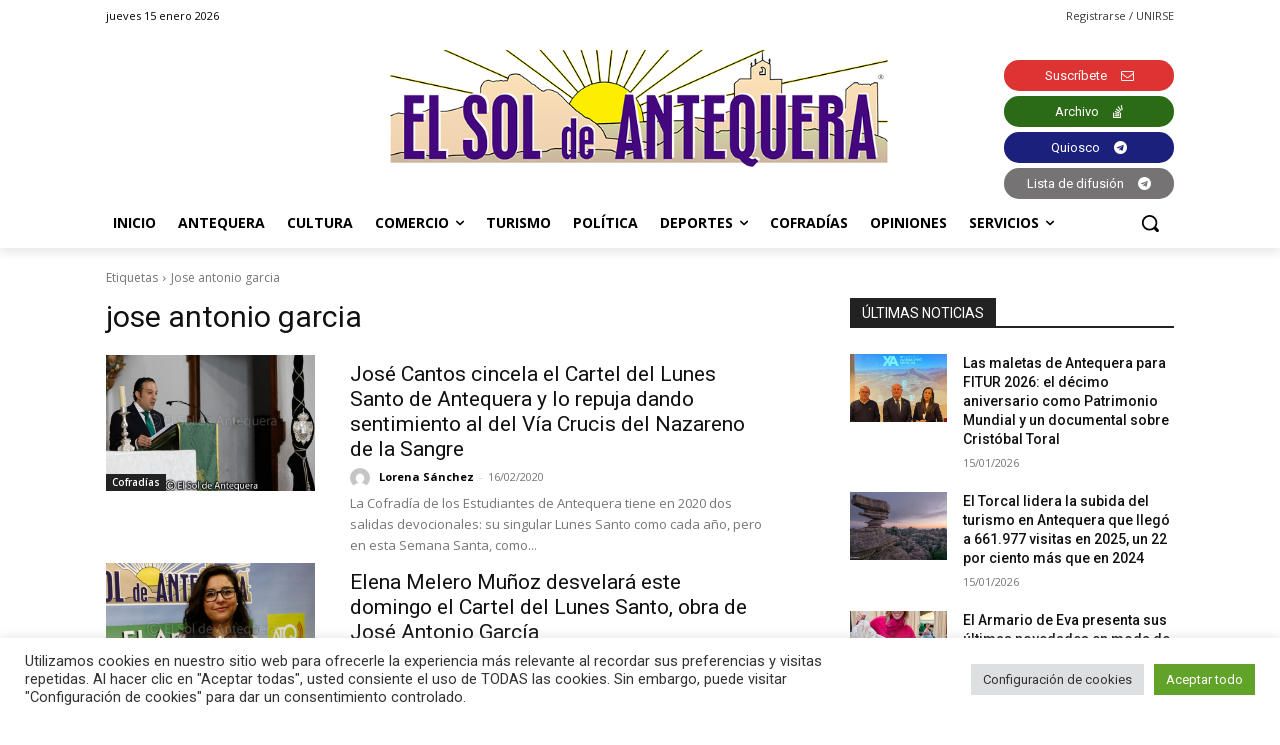

--- FILE ---
content_type: text/html; charset=utf-8
request_url: https://www.google.com/recaptcha/api2/anchor?ar=1&k=6Lf2xr8jAAAAAH68jV9fuJMqD9fJSYwbSAL4SMrZ&co=aHR0cHM6Ly9lbHNvbGRlYW50ZXF1ZXJhLmNvbTo0NDM.&hl=en&v=PoyoqOPhxBO7pBk68S4YbpHZ&size=invisible&anchor-ms=20000&execute-ms=30000&cb=9f8zjcat6q8a
body_size: 48738
content:
<!DOCTYPE HTML><html dir="ltr" lang="en"><head><meta http-equiv="Content-Type" content="text/html; charset=UTF-8">
<meta http-equiv="X-UA-Compatible" content="IE=edge">
<title>reCAPTCHA</title>
<style type="text/css">
/* cyrillic-ext */
@font-face {
  font-family: 'Roboto';
  font-style: normal;
  font-weight: 400;
  font-stretch: 100%;
  src: url(//fonts.gstatic.com/s/roboto/v48/KFO7CnqEu92Fr1ME7kSn66aGLdTylUAMa3GUBHMdazTgWw.woff2) format('woff2');
  unicode-range: U+0460-052F, U+1C80-1C8A, U+20B4, U+2DE0-2DFF, U+A640-A69F, U+FE2E-FE2F;
}
/* cyrillic */
@font-face {
  font-family: 'Roboto';
  font-style: normal;
  font-weight: 400;
  font-stretch: 100%;
  src: url(//fonts.gstatic.com/s/roboto/v48/KFO7CnqEu92Fr1ME7kSn66aGLdTylUAMa3iUBHMdazTgWw.woff2) format('woff2');
  unicode-range: U+0301, U+0400-045F, U+0490-0491, U+04B0-04B1, U+2116;
}
/* greek-ext */
@font-face {
  font-family: 'Roboto';
  font-style: normal;
  font-weight: 400;
  font-stretch: 100%;
  src: url(//fonts.gstatic.com/s/roboto/v48/KFO7CnqEu92Fr1ME7kSn66aGLdTylUAMa3CUBHMdazTgWw.woff2) format('woff2');
  unicode-range: U+1F00-1FFF;
}
/* greek */
@font-face {
  font-family: 'Roboto';
  font-style: normal;
  font-weight: 400;
  font-stretch: 100%;
  src: url(//fonts.gstatic.com/s/roboto/v48/KFO7CnqEu92Fr1ME7kSn66aGLdTylUAMa3-UBHMdazTgWw.woff2) format('woff2');
  unicode-range: U+0370-0377, U+037A-037F, U+0384-038A, U+038C, U+038E-03A1, U+03A3-03FF;
}
/* math */
@font-face {
  font-family: 'Roboto';
  font-style: normal;
  font-weight: 400;
  font-stretch: 100%;
  src: url(//fonts.gstatic.com/s/roboto/v48/KFO7CnqEu92Fr1ME7kSn66aGLdTylUAMawCUBHMdazTgWw.woff2) format('woff2');
  unicode-range: U+0302-0303, U+0305, U+0307-0308, U+0310, U+0312, U+0315, U+031A, U+0326-0327, U+032C, U+032F-0330, U+0332-0333, U+0338, U+033A, U+0346, U+034D, U+0391-03A1, U+03A3-03A9, U+03B1-03C9, U+03D1, U+03D5-03D6, U+03F0-03F1, U+03F4-03F5, U+2016-2017, U+2034-2038, U+203C, U+2040, U+2043, U+2047, U+2050, U+2057, U+205F, U+2070-2071, U+2074-208E, U+2090-209C, U+20D0-20DC, U+20E1, U+20E5-20EF, U+2100-2112, U+2114-2115, U+2117-2121, U+2123-214F, U+2190, U+2192, U+2194-21AE, U+21B0-21E5, U+21F1-21F2, U+21F4-2211, U+2213-2214, U+2216-22FF, U+2308-230B, U+2310, U+2319, U+231C-2321, U+2336-237A, U+237C, U+2395, U+239B-23B7, U+23D0, U+23DC-23E1, U+2474-2475, U+25AF, U+25B3, U+25B7, U+25BD, U+25C1, U+25CA, U+25CC, U+25FB, U+266D-266F, U+27C0-27FF, U+2900-2AFF, U+2B0E-2B11, U+2B30-2B4C, U+2BFE, U+3030, U+FF5B, U+FF5D, U+1D400-1D7FF, U+1EE00-1EEFF;
}
/* symbols */
@font-face {
  font-family: 'Roboto';
  font-style: normal;
  font-weight: 400;
  font-stretch: 100%;
  src: url(//fonts.gstatic.com/s/roboto/v48/KFO7CnqEu92Fr1ME7kSn66aGLdTylUAMaxKUBHMdazTgWw.woff2) format('woff2');
  unicode-range: U+0001-000C, U+000E-001F, U+007F-009F, U+20DD-20E0, U+20E2-20E4, U+2150-218F, U+2190, U+2192, U+2194-2199, U+21AF, U+21E6-21F0, U+21F3, U+2218-2219, U+2299, U+22C4-22C6, U+2300-243F, U+2440-244A, U+2460-24FF, U+25A0-27BF, U+2800-28FF, U+2921-2922, U+2981, U+29BF, U+29EB, U+2B00-2BFF, U+4DC0-4DFF, U+FFF9-FFFB, U+10140-1018E, U+10190-1019C, U+101A0, U+101D0-101FD, U+102E0-102FB, U+10E60-10E7E, U+1D2C0-1D2D3, U+1D2E0-1D37F, U+1F000-1F0FF, U+1F100-1F1AD, U+1F1E6-1F1FF, U+1F30D-1F30F, U+1F315, U+1F31C, U+1F31E, U+1F320-1F32C, U+1F336, U+1F378, U+1F37D, U+1F382, U+1F393-1F39F, U+1F3A7-1F3A8, U+1F3AC-1F3AF, U+1F3C2, U+1F3C4-1F3C6, U+1F3CA-1F3CE, U+1F3D4-1F3E0, U+1F3ED, U+1F3F1-1F3F3, U+1F3F5-1F3F7, U+1F408, U+1F415, U+1F41F, U+1F426, U+1F43F, U+1F441-1F442, U+1F444, U+1F446-1F449, U+1F44C-1F44E, U+1F453, U+1F46A, U+1F47D, U+1F4A3, U+1F4B0, U+1F4B3, U+1F4B9, U+1F4BB, U+1F4BF, U+1F4C8-1F4CB, U+1F4D6, U+1F4DA, U+1F4DF, U+1F4E3-1F4E6, U+1F4EA-1F4ED, U+1F4F7, U+1F4F9-1F4FB, U+1F4FD-1F4FE, U+1F503, U+1F507-1F50B, U+1F50D, U+1F512-1F513, U+1F53E-1F54A, U+1F54F-1F5FA, U+1F610, U+1F650-1F67F, U+1F687, U+1F68D, U+1F691, U+1F694, U+1F698, U+1F6AD, U+1F6B2, U+1F6B9-1F6BA, U+1F6BC, U+1F6C6-1F6CF, U+1F6D3-1F6D7, U+1F6E0-1F6EA, U+1F6F0-1F6F3, U+1F6F7-1F6FC, U+1F700-1F7FF, U+1F800-1F80B, U+1F810-1F847, U+1F850-1F859, U+1F860-1F887, U+1F890-1F8AD, U+1F8B0-1F8BB, U+1F8C0-1F8C1, U+1F900-1F90B, U+1F93B, U+1F946, U+1F984, U+1F996, U+1F9E9, U+1FA00-1FA6F, U+1FA70-1FA7C, U+1FA80-1FA89, U+1FA8F-1FAC6, U+1FACE-1FADC, U+1FADF-1FAE9, U+1FAF0-1FAF8, U+1FB00-1FBFF;
}
/* vietnamese */
@font-face {
  font-family: 'Roboto';
  font-style: normal;
  font-weight: 400;
  font-stretch: 100%;
  src: url(//fonts.gstatic.com/s/roboto/v48/KFO7CnqEu92Fr1ME7kSn66aGLdTylUAMa3OUBHMdazTgWw.woff2) format('woff2');
  unicode-range: U+0102-0103, U+0110-0111, U+0128-0129, U+0168-0169, U+01A0-01A1, U+01AF-01B0, U+0300-0301, U+0303-0304, U+0308-0309, U+0323, U+0329, U+1EA0-1EF9, U+20AB;
}
/* latin-ext */
@font-face {
  font-family: 'Roboto';
  font-style: normal;
  font-weight: 400;
  font-stretch: 100%;
  src: url(//fonts.gstatic.com/s/roboto/v48/KFO7CnqEu92Fr1ME7kSn66aGLdTylUAMa3KUBHMdazTgWw.woff2) format('woff2');
  unicode-range: U+0100-02BA, U+02BD-02C5, U+02C7-02CC, U+02CE-02D7, U+02DD-02FF, U+0304, U+0308, U+0329, U+1D00-1DBF, U+1E00-1E9F, U+1EF2-1EFF, U+2020, U+20A0-20AB, U+20AD-20C0, U+2113, U+2C60-2C7F, U+A720-A7FF;
}
/* latin */
@font-face {
  font-family: 'Roboto';
  font-style: normal;
  font-weight: 400;
  font-stretch: 100%;
  src: url(//fonts.gstatic.com/s/roboto/v48/KFO7CnqEu92Fr1ME7kSn66aGLdTylUAMa3yUBHMdazQ.woff2) format('woff2');
  unicode-range: U+0000-00FF, U+0131, U+0152-0153, U+02BB-02BC, U+02C6, U+02DA, U+02DC, U+0304, U+0308, U+0329, U+2000-206F, U+20AC, U+2122, U+2191, U+2193, U+2212, U+2215, U+FEFF, U+FFFD;
}
/* cyrillic-ext */
@font-face {
  font-family: 'Roboto';
  font-style: normal;
  font-weight: 500;
  font-stretch: 100%;
  src: url(//fonts.gstatic.com/s/roboto/v48/KFO7CnqEu92Fr1ME7kSn66aGLdTylUAMa3GUBHMdazTgWw.woff2) format('woff2');
  unicode-range: U+0460-052F, U+1C80-1C8A, U+20B4, U+2DE0-2DFF, U+A640-A69F, U+FE2E-FE2F;
}
/* cyrillic */
@font-face {
  font-family: 'Roboto';
  font-style: normal;
  font-weight: 500;
  font-stretch: 100%;
  src: url(//fonts.gstatic.com/s/roboto/v48/KFO7CnqEu92Fr1ME7kSn66aGLdTylUAMa3iUBHMdazTgWw.woff2) format('woff2');
  unicode-range: U+0301, U+0400-045F, U+0490-0491, U+04B0-04B1, U+2116;
}
/* greek-ext */
@font-face {
  font-family: 'Roboto';
  font-style: normal;
  font-weight: 500;
  font-stretch: 100%;
  src: url(//fonts.gstatic.com/s/roboto/v48/KFO7CnqEu92Fr1ME7kSn66aGLdTylUAMa3CUBHMdazTgWw.woff2) format('woff2');
  unicode-range: U+1F00-1FFF;
}
/* greek */
@font-face {
  font-family: 'Roboto';
  font-style: normal;
  font-weight: 500;
  font-stretch: 100%;
  src: url(//fonts.gstatic.com/s/roboto/v48/KFO7CnqEu92Fr1ME7kSn66aGLdTylUAMa3-UBHMdazTgWw.woff2) format('woff2');
  unicode-range: U+0370-0377, U+037A-037F, U+0384-038A, U+038C, U+038E-03A1, U+03A3-03FF;
}
/* math */
@font-face {
  font-family: 'Roboto';
  font-style: normal;
  font-weight: 500;
  font-stretch: 100%;
  src: url(//fonts.gstatic.com/s/roboto/v48/KFO7CnqEu92Fr1ME7kSn66aGLdTylUAMawCUBHMdazTgWw.woff2) format('woff2');
  unicode-range: U+0302-0303, U+0305, U+0307-0308, U+0310, U+0312, U+0315, U+031A, U+0326-0327, U+032C, U+032F-0330, U+0332-0333, U+0338, U+033A, U+0346, U+034D, U+0391-03A1, U+03A3-03A9, U+03B1-03C9, U+03D1, U+03D5-03D6, U+03F0-03F1, U+03F4-03F5, U+2016-2017, U+2034-2038, U+203C, U+2040, U+2043, U+2047, U+2050, U+2057, U+205F, U+2070-2071, U+2074-208E, U+2090-209C, U+20D0-20DC, U+20E1, U+20E5-20EF, U+2100-2112, U+2114-2115, U+2117-2121, U+2123-214F, U+2190, U+2192, U+2194-21AE, U+21B0-21E5, U+21F1-21F2, U+21F4-2211, U+2213-2214, U+2216-22FF, U+2308-230B, U+2310, U+2319, U+231C-2321, U+2336-237A, U+237C, U+2395, U+239B-23B7, U+23D0, U+23DC-23E1, U+2474-2475, U+25AF, U+25B3, U+25B7, U+25BD, U+25C1, U+25CA, U+25CC, U+25FB, U+266D-266F, U+27C0-27FF, U+2900-2AFF, U+2B0E-2B11, U+2B30-2B4C, U+2BFE, U+3030, U+FF5B, U+FF5D, U+1D400-1D7FF, U+1EE00-1EEFF;
}
/* symbols */
@font-face {
  font-family: 'Roboto';
  font-style: normal;
  font-weight: 500;
  font-stretch: 100%;
  src: url(//fonts.gstatic.com/s/roboto/v48/KFO7CnqEu92Fr1ME7kSn66aGLdTylUAMaxKUBHMdazTgWw.woff2) format('woff2');
  unicode-range: U+0001-000C, U+000E-001F, U+007F-009F, U+20DD-20E0, U+20E2-20E4, U+2150-218F, U+2190, U+2192, U+2194-2199, U+21AF, U+21E6-21F0, U+21F3, U+2218-2219, U+2299, U+22C4-22C6, U+2300-243F, U+2440-244A, U+2460-24FF, U+25A0-27BF, U+2800-28FF, U+2921-2922, U+2981, U+29BF, U+29EB, U+2B00-2BFF, U+4DC0-4DFF, U+FFF9-FFFB, U+10140-1018E, U+10190-1019C, U+101A0, U+101D0-101FD, U+102E0-102FB, U+10E60-10E7E, U+1D2C0-1D2D3, U+1D2E0-1D37F, U+1F000-1F0FF, U+1F100-1F1AD, U+1F1E6-1F1FF, U+1F30D-1F30F, U+1F315, U+1F31C, U+1F31E, U+1F320-1F32C, U+1F336, U+1F378, U+1F37D, U+1F382, U+1F393-1F39F, U+1F3A7-1F3A8, U+1F3AC-1F3AF, U+1F3C2, U+1F3C4-1F3C6, U+1F3CA-1F3CE, U+1F3D4-1F3E0, U+1F3ED, U+1F3F1-1F3F3, U+1F3F5-1F3F7, U+1F408, U+1F415, U+1F41F, U+1F426, U+1F43F, U+1F441-1F442, U+1F444, U+1F446-1F449, U+1F44C-1F44E, U+1F453, U+1F46A, U+1F47D, U+1F4A3, U+1F4B0, U+1F4B3, U+1F4B9, U+1F4BB, U+1F4BF, U+1F4C8-1F4CB, U+1F4D6, U+1F4DA, U+1F4DF, U+1F4E3-1F4E6, U+1F4EA-1F4ED, U+1F4F7, U+1F4F9-1F4FB, U+1F4FD-1F4FE, U+1F503, U+1F507-1F50B, U+1F50D, U+1F512-1F513, U+1F53E-1F54A, U+1F54F-1F5FA, U+1F610, U+1F650-1F67F, U+1F687, U+1F68D, U+1F691, U+1F694, U+1F698, U+1F6AD, U+1F6B2, U+1F6B9-1F6BA, U+1F6BC, U+1F6C6-1F6CF, U+1F6D3-1F6D7, U+1F6E0-1F6EA, U+1F6F0-1F6F3, U+1F6F7-1F6FC, U+1F700-1F7FF, U+1F800-1F80B, U+1F810-1F847, U+1F850-1F859, U+1F860-1F887, U+1F890-1F8AD, U+1F8B0-1F8BB, U+1F8C0-1F8C1, U+1F900-1F90B, U+1F93B, U+1F946, U+1F984, U+1F996, U+1F9E9, U+1FA00-1FA6F, U+1FA70-1FA7C, U+1FA80-1FA89, U+1FA8F-1FAC6, U+1FACE-1FADC, U+1FADF-1FAE9, U+1FAF0-1FAF8, U+1FB00-1FBFF;
}
/* vietnamese */
@font-face {
  font-family: 'Roboto';
  font-style: normal;
  font-weight: 500;
  font-stretch: 100%;
  src: url(//fonts.gstatic.com/s/roboto/v48/KFO7CnqEu92Fr1ME7kSn66aGLdTylUAMa3OUBHMdazTgWw.woff2) format('woff2');
  unicode-range: U+0102-0103, U+0110-0111, U+0128-0129, U+0168-0169, U+01A0-01A1, U+01AF-01B0, U+0300-0301, U+0303-0304, U+0308-0309, U+0323, U+0329, U+1EA0-1EF9, U+20AB;
}
/* latin-ext */
@font-face {
  font-family: 'Roboto';
  font-style: normal;
  font-weight: 500;
  font-stretch: 100%;
  src: url(//fonts.gstatic.com/s/roboto/v48/KFO7CnqEu92Fr1ME7kSn66aGLdTylUAMa3KUBHMdazTgWw.woff2) format('woff2');
  unicode-range: U+0100-02BA, U+02BD-02C5, U+02C7-02CC, U+02CE-02D7, U+02DD-02FF, U+0304, U+0308, U+0329, U+1D00-1DBF, U+1E00-1E9F, U+1EF2-1EFF, U+2020, U+20A0-20AB, U+20AD-20C0, U+2113, U+2C60-2C7F, U+A720-A7FF;
}
/* latin */
@font-face {
  font-family: 'Roboto';
  font-style: normal;
  font-weight: 500;
  font-stretch: 100%;
  src: url(//fonts.gstatic.com/s/roboto/v48/KFO7CnqEu92Fr1ME7kSn66aGLdTylUAMa3yUBHMdazQ.woff2) format('woff2');
  unicode-range: U+0000-00FF, U+0131, U+0152-0153, U+02BB-02BC, U+02C6, U+02DA, U+02DC, U+0304, U+0308, U+0329, U+2000-206F, U+20AC, U+2122, U+2191, U+2193, U+2212, U+2215, U+FEFF, U+FFFD;
}
/* cyrillic-ext */
@font-face {
  font-family: 'Roboto';
  font-style: normal;
  font-weight: 900;
  font-stretch: 100%;
  src: url(//fonts.gstatic.com/s/roboto/v48/KFO7CnqEu92Fr1ME7kSn66aGLdTylUAMa3GUBHMdazTgWw.woff2) format('woff2');
  unicode-range: U+0460-052F, U+1C80-1C8A, U+20B4, U+2DE0-2DFF, U+A640-A69F, U+FE2E-FE2F;
}
/* cyrillic */
@font-face {
  font-family: 'Roboto';
  font-style: normal;
  font-weight: 900;
  font-stretch: 100%;
  src: url(//fonts.gstatic.com/s/roboto/v48/KFO7CnqEu92Fr1ME7kSn66aGLdTylUAMa3iUBHMdazTgWw.woff2) format('woff2');
  unicode-range: U+0301, U+0400-045F, U+0490-0491, U+04B0-04B1, U+2116;
}
/* greek-ext */
@font-face {
  font-family: 'Roboto';
  font-style: normal;
  font-weight: 900;
  font-stretch: 100%;
  src: url(//fonts.gstatic.com/s/roboto/v48/KFO7CnqEu92Fr1ME7kSn66aGLdTylUAMa3CUBHMdazTgWw.woff2) format('woff2');
  unicode-range: U+1F00-1FFF;
}
/* greek */
@font-face {
  font-family: 'Roboto';
  font-style: normal;
  font-weight: 900;
  font-stretch: 100%;
  src: url(//fonts.gstatic.com/s/roboto/v48/KFO7CnqEu92Fr1ME7kSn66aGLdTylUAMa3-UBHMdazTgWw.woff2) format('woff2');
  unicode-range: U+0370-0377, U+037A-037F, U+0384-038A, U+038C, U+038E-03A1, U+03A3-03FF;
}
/* math */
@font-face {
  font-family: 'Roboto';
  font-style: normal;
  font-weight: 900;
  font-stretch: 100%;
  src: url(//fonts.gstatic.com/s/roboto/v48/KFO7CnqEu92Fr1ME7kSn66aGLdTylUAMawCUBHMdazTgWw.woff2) format('woff2');
  unicode-range: U+0302-0303, U+0305, U+0307-0308, U+0310, U+0312, U+0315, U+031A, U+0326-0327, U+032C, U+032F-0330, U+0332-0333, U+0338, U+033A, U+0346, U+034D, U+0391-03A1, U+03A3-03A9, U+03B1-03C9, U+03D1, U+03D5-03D6, U+03F0-03F1, U+03F4-03F5, U+2016-2017, U+2034-2038, U+203C, U+2040, U+2043, U+2047, U+2050, U+2057, U+205F, U+2070-2071, U+2074-208E, U+2090-209C, U+20D0-20DC, U+20E1, U+20E5-20EF, U+2100-2112, U+2114-2115, U+2117-2121, U+2123-214F, U+2190, U+2192, U+2194-21AE, U+21B0-21E5, U+21F1-21F2, U+21F4-2211, U+2213-2214, U+2216-22FF, U+2308-230B, U+2310, U+2319, U+231C-2321, U+2336-237A, U+237C, U+2395, U+239B-23B7, U+23D0, U+23DC-23E1, U+2474-2475, U+25AF, U+25B3, U+25B7, U+25BD, U+25C1, U+25CA, U+25CC, U+25FB, U+266D-266F, U+27C0-27FF, U+2900-2AFF, U+2B0E-2B11, U+2B30-2B4C, U+2BFE, U+3030, U+FF5B, U+FF5D, U+1D400-1D7FF, U+1EE00-1EEFF;
}
/* symbols */
@font-face {
  font-family: 'Roboto';
  font-style: normal;
  font-weight: 900;
  font-stretch: 100%;
  src: url(//fonts.gstatic.com/s/roboto/v48/KFO7CnqEu92Fr1ME7kSn66aGLdTylUAMaxKUBHMdazTgWw.woff2) format('woff2');
  unicode-range: U+0001-000C, U+000E-001F, U+007F-009F, U+20DD-20E0, U+20E2-20E4, U+2150-218F, U+2190, U+2192, U+2194-2199, U+21AF, U+21E6-21F0, U+21F3, U+2218-2219, U+2299, U+22C4-22C6, U+2300-243F, U+2440-244A, U+2460-24FF, U+25A0-27BF, U+2800-28FF, U+2921-2922, U+2981, U+29BF, U+29EB, U+2B00-2BFF, U+4DC0-4DFF, U+FFF9-FFFB, U+10140-1018E, U+10190-1019C, U+101A0, U+101D0-101FD, U+102E0-102FB, U+10E60-10E7E, U+1D2C0-1D2D3, U+1D2E0-1D37F, U+1F000-1F0FF, U+1F100-1F1AD, U+1F1E6-1F1FF, U+1F30D-1F30F, U+1F315, U+1F31C, U+1F31E, U+1F320-1F32C, U+1F336, U+1F378, U+1F37D, U+1F382, U+1F393-1F39F, U+1F3A7-1F3A8, U+1F3AC-1F3AF, U+1F3C2, U+1F3C4-1F3C6, U+1F3CA-1F3CE, U+1F3D4-1F3E0, U+1F3ED, U+1F3F1-1F3F3, U+1F3F5-1F3F7, U+1F408, U+1F415, U+1F41F, U+1F426, U+1F43F, U+1F441-1F442, U+1F444, U+1F446-1F449, U+1F44C-1F44E, U+1F453, U+1F46A, U+1F47D, U+1F4A3, U+1F4B0, U+1F4B3, U+1F4B9, U+1F4BB, U+1F4BF, U+1F4C8-1F4CB, U+1F4D6, U+1F4DA, U+1F4DF, U+1F4E3-1F4E6, U+1F4EA-1F4ED, U+1F4F7, U+1F4F9-1F4FB, U+1F4FD-1F4FE, U+1F503, U+1F507-1F50B, U+1F50D, U+1F512-1F513, U+1F53E-1F54A, U+1F54F-1F5FA, U+1F610, U+1F650-1F67F, U+1F687, U+1F68D, U+1F691, U+1F694, U+1F698, U+1F6AD, U+1F6B2, U+1F6B9-1F6BA, U+1F6BC, U+1F6C6-1F6CF, U+1F6D3-1F6D7, U+1F6E0-1F6EA, U+1F6F0-1F6F3, U+1F6F7-1F6FC, U+1F700-1F7FF, U+1F800-1F80B, U+1F810-1F847, U+1F850-1F859, U+1F860-1F887, U+1F890-1F8AD, U+1F8B0-1F8BB, U+1F8C0-1F8C1, U+1F900-1F90B, U+1F93B, U+1F946, U+1F984, U+1F996, U+1F9E9, U+1FA00-1FA6F, U+1FA70-1FA7C, U+1FA80-1FA89, U+1FA8F-1FAC6, U+1FACE-1FADC, U+1FADF-1FAE9, U+1FAF0-1FAF8, U+1FB00-1FBFF;
}
/* vietnamese */
@font-face {
  font-family: 'Roboto';
  font-style: normal;
  font-weight: 900;
  font-stretch: 100%;
  src: url(//fonts.gstatic.com/s/roboto/v48/KFO7CnqEu92Fr1ME7kSn66aGLdTylUAMa3OUBHMdazTgWw.woff2) format('woff2');
  unicode-range: U+0102-0103, U+0110-0111, U+0128-0129, U+0168-0169, U+01A0-01A1, U+01AF-01B0, U+0300-0301, U+0303-0304, U+0308-0309, U+0323, U+0329, U+1EA0-1EF9, U+20AB;
}
/* latin-ext */
@font-face {
  font-family: 'Roboto';
  font-style: normal;
  font-weight: 900;
  font-stretch: 100%;
  src: url(//fonts.gstatic.com/s/roboto/v48/KFO7CnqEu92Fr1ME7kSn66aGLdTylUAMa3KUBHMdazTgWw.woff2) format('woff2');
  unicode-range: U+0100-02BA, U+02BD-02C5, U+02C7-02CC, U+02CE-02D7, U+02DD-02FF, U+0304, U+0308, U+0329, U+1D00-1DBF, U+1E00-1E9F, U+1EF2-1EFF, U+2020, U+20A0-20AB, U+20AD-20C0, U+2113, U+2C60-2C7F, U+A720-A7FF;
}
/* latin */
@font-face {
  font-family: 'Roboto';
  font-style: normal;
  font-weight: 900;
  font-stretch: 100%;
  src: url(//fonts.gstatic.com/s/roboto/v48/KFO7CnqEu92Fr1ME7kSn66aGLdTylUAMa3yUBHMdazQ.woff2) format('woff2');
  unicode-range: U+0000-00FF, U+0131, U+0152-0153, U+02BB-02BC, U+02C6, U+02DA, U+02DC, U+0304, U+0308, U+0329, U+2000-206F, U+20AC, U+2122, U+2191, U+2193, U+2212, U+2215, U+FEFF, U+FFFD;
}

</style>
<link rel="stylesheet" type="text/css" href="https://www.gstatic.com/recaptcha/releases/PoyoqOPhxBO7pBk68S4YbpHZ/styles__ltr.css">
<script nonce="J_nDfDaYvq3FYmwy2DzRNA" type="text/javascript">window['__recaptcha_api'] = 'https://www.google.com/recaptcha/api2/';</script>
<script type="text/javascript" src="https://www.gstatic.com/recaptcha/releases/PoyoqOPhxBO7pBk68S4YbpHZ/recaptcha__en.js" nonce="J_nDfDaYvq3FYmwy2DzRNA">
      
    </script></head>
<body><div id="rc-anchor-alert" class="rc-anchor-alert"></div>
<input type="hidden" id="recaptcha-token" value="[base64]">
<script type="text/javascript" nonce="J_nDfDaYvq3FYmwy2DzRNA">
      recaptcha.anchor.Main.init("[\x22ainput\x22,[\x22bgdata\x22,\x22\x22,\[base64]/[base64]/UltIKytdPWE6KGE8MjA0OD9SW0grK109YT4+NnwxOTI6KChhJjY0NTEyKT09NTUyOTYmJnErMTxoLmxlbmd0aCYmKGguY2hhckNvZGVBdChxKzEpJjY0NTEyKT09NTYzMjA/[base64]/MjU1OlI/[base64]/[base64]/[base64]/[base64]/[base64]/[base64]/[base64]/[base64]/[base64]/[base64]\x22,\[base64]\x22,\x22HnFSBsONGMKQXMKmwopawpdQWcOmC0tvwoXCmcONwqXDojhtW33CmyR5OsKJS0PCj1fDuFTCuMK8c8Osw4/CjcOlTcO/e2HCiMOWwrRIw4QIaMO2wr/DuDXChMKNcAFjwo4Bwr3CtDbDrijCmiEfwrNFOQ/[base64]/CvD5seALDuHBkwq9gwofDr00Mw5QUKcKhTl4+H8OXw4QqwrJMWjJ0GMO/[base64]/DrMKpWVVOd8KAwqEOwo/DvyDDj3/[base64]/Cp8KJVcK3L8OxRsOiwrciw63DgWlww6A3WsOqw4LDi8OQZhYyw6vCvsO7fMKgY143wpZWasOOwqZiHsKjP8OGwqAfw6/CqmERGsKfJMKqEH/DlMOcZMOWw77CojQRLn9OAlgmODcsw6rDpR1hZsOyw7HDi8OGw6rDlsOIa8OdwrvDscOiw6HDsxJuSsOpdwjDgMOBw4gAw6rCosK1FcKuXDbDoifCmWxAw43CrMK5w5VjDUMcIcONElrCn8OtwqbDt1FBVcOOYgbDml9rw6/CgMKqK0/DuV9dw7XCiTPCrBxhFWfCsD8GNSNQFsKkw6XDogfDo8KKBWojwpxLwrHClW4wOMKtNj7DiilKw4vDrnwUbcOjw7PCunluXjvCkcKsCAk1Vy/ChU5swopuw5QaUmJww4onEsO6WcKJAQYkFHNfw4TDl8KQSW/Do3Y3FwLCm1VaHMK8FcKRw6R7XwZpw4M1w4XCtQXCnsKPwphMP0zDqsK6fkjDkh0sw5NdEz1HViJXwpLDrcOFw5XCr8K4w4HDj33CtFJ6K8Omw4BKQ8KnGHHClE1IwqjCq8K/wovDrMO+w67CnnPCjAPDucOMwrABwpnCtcOYeF9MS8Kuw6fDkn/Chx3CuUPCh8KACSR2BG8ranZuw6Qnw71TwoLCq8KRwpFMw5vChnvDlk/DhQAAM8KqPjV5PsKjIcKZwqbDvsK2XWx6w4XCvsKmwoxqw4HDk8KIdzfDlsK1ZhvDjEs/wroVZcKmdW5gw4E/wosmwprDtj3CpyFow6jDrcKNwo1qZsOIw47DgMKEw6DCpF/[base64]/CvMKlS8O8DyEhZsOEw40gdQRnU0LCksOjwpQ2wpPDliTDn1Y9d1kjwqRkw7XCtcObwrozwpHDrR/[base64]/Ct8OeBMOaB8OEYh7CgsKQSsKZHFR6woZsw5nDon/DvcOWw4pOwpQ1c1hcw5rDicOyw4rDu8OxwrLDsMKLw4Aqwq5zE8K2bMOww7XCn8KZw7XDuMKbwqE1w5LDuzleNmcDTsOIw5ITw7bCnlnDlCTDv8Oywr7DpzDCpMOvwqZ6w6/DtlTDgiY7w7B3HsKNTMK3VGHDkcKNwqg/NMKNfDc+QMKKwrxUw7nCr1jDs8Oew7sMOnAIw6MAZ0dkw4VfU8OSLEnDgcKFVEDCtcK8LsKcYDDCqwfChsObw7bCocKFJRhZw7ZAwothK3NMG8OrNMKywoHCsMOWCjrDvMOjwrwnwoEfw7V3wrbCn8K6SsO9w6/DqmnDjEnClsKvJMK/HQsUw7XCpMKOwojCiB5Fw6nCusK/w6U2EcOMBMO7OsOsVg5pbMO4w4TCkHAHYMOPUywfdh/Cp0fDnsKCEHZNw6PDg3pmwp5LOC/DpClkwo/[base64]/DmFrCtsOHd8OgC8OGQsOUZB57KnMxwrpRO8Kxw47ClHQPw5Uiw4bCh8KZQsOAwoVnw7XCmU7CqxomVBjDlw/[base64]/H3TDi2TDn8KFw6pwCAfDpTlnCXplXRcmM8OmwrrCncOcfMOCEkITAWfCqsKwbcOtDcOfwqIpZsKvwox7I8O9woEYKlgqMi1ZVlgRFcKjEXPDrFnDqzZNw7tTwqDDl8OBMFBuw4F6YMKZwpzCocKgw7LCgsORw7/DqMOlI8OcwrkuwqvCqFHCmMKeY8OQf8OcbhjDlW1kw6ZWWsO8wrPDqmFcwqEEYMKBClzDm8Ohw45BwoXCg2oYw4rCg1hyw67DqSZPwqEew6F8CFzClMKmBsOCw40IwovCk8K/wr7CqDDDgsKpRsKQw7TDrMK2aMOnwrLCk0HCm8O4HGfCvyIqJsKgw4XCicK9cBpBw6FowpEAIH0/esOHwqLDiMKhw63Dr1PCpcOFwokTOCvDv8KsWsKHw53CrQQJw73CgsOawp92HcOLwokWQsKdAnrDusOIHVnDigrCiHHCjwDDh8Opw4EdwpPCtFRmSS17w43Dgk/DkS16PUsFDMOTYsKjbnXDmsOSAHAJXxPDkgXDuMO2w6YlwrzDuMKXwpclw5cZw6XDiALDnsOGb13CglPCmjkVw63DpMKAw75/[base64]/CcOjZWdoR23Dq1fDslXDkcK2w7/DkcOaVsOcK1fDg8K2eGZ5BsKVw7R9BRXDm1FuJsKyw7HCpMOYRcOvw53DsXjDn8K3w60owo/[base64]/CgMKIYMKew5UTwokhUcOpHATDqcOmZ8OaaiDDlSVGS04oO1zDumhjA1TDnsOaEXQZw4RNwp8pAxUcOsOswqjChFLChsOYXhbDvMO1AmlLwpNywoE3YMOpRcOXwo8zwr3CrMObw6AJwotKwpERRiTDtUTDpcKRYGoqwqPCjD/Dn8KGwqwqBsO3w6bCj2UTZMKSDFfCiMO7DsOgw5Q/wqR/[base64]/CihrDtMKKcCDDtBFtBjPDhcODHSk+ODPDscOFCTdOYcOGw5AVNsOFw77CjjnDmWVOw6RgF196wow3WHnDs1bChDTDvMOpw6fChDEZAEfCiVRlw4/Cp8KwSEx5S0bDiRUpdsOrwpzClUzDt1zCocOiw63Dvw/CjB7Dh8OOwrnCosK8acKkw7huK2hdVn/[base64]/c2BGwpvDpznCni1qw6bDmiLDrjRDw4HDkDLCi0khw67CjR3CgMO6AsOJeMKBw7TDtBHCsMKMLcOYai1XworDmjPCmMKuwrrChcKIb8OXwqfDmVd8BMKTw7/[base64]/[base64]/CjnnDvhpuw6USwonCi8OJw6tpHCBpfsOpX8K8AsO/w6BAw6fCnsOow70sAgc+NMKRBwMCO30SwpXDljTDqCpLdj4Fw7TCmnx3wq3CkEhfw6rDhhfDrMKMJsOjA1EKwpHCscK9wqTDq8OWw4jDpsKowrTDoMKPwobDrnDDkyksw612wrPDsH/Cv8KXXHt0fx83wqcWPHI+wr4jCMK2IX9YCBzCm8Obwr3DpsKOwqI1w644wp0gZm/Din3CksKIXDpCwqFTX8OOa8KCwrYKdcKkwpcmw6x9BHQTw6E/wo1iecOfKTnCvS/CinlFw7nDqcKiwp3CgMO6w6LDvwDCr1rDr8Oee8K9w43Dg8KpPMK/w7DCjxN7wqUOIsKqw4xKwp9qworDu8KxbcO3wo81woVYdm/[base64]/OQNGV8OMwrglEXLCoVXDm3Q5w6drdj/[base64]/SH7CuW0RVcKofwvDmcO5OsOjwoxTD8Kqw6PDpGE7w70Kw61qZ8KOJCzCnsOvMcKYwpLDqsOlwo08WkHCnkzDvikgwr0ow6bCl8KAbl/DscOLPE3CjsOJAMO9QQ7CkABFw7BKwqzCui0vC8ONFRktw4Y+ZcKMwp/DomnClQbDnGTCmMORwo/Dp8OCecOlfxwaw4ZWUHRJdMKiflvCqMKoCMKNw6pCKRnDq2I8UQXCgsKVwrMGF8KVaQh/w5cGwqEGwoVuw7TCsXfCuMKuJU4TasOeWsOAXcKYQXZTw7/DlAQNwow2HQfCgMK4woY4Q2hMw5kjw5zCjsKDCcKxKXQafiTCncK9D8OZbsOcVlUBAmjDhcK1SMKrw7DDjSHDmWVhJCnDtBxOeCk/wpLDigfDjULCsX3Ci8K/wo3DrMOxRcOOfMOPw5VsGiodZ8KIw7bDvMKEQsOicA9ENcKMw4UDw4rCsUAbw53CqMOowrIlw6hbw5nCvHXDmmjDmmrClcKTc8KEbxIXwq/Dnl3DgQsmdl7ChwXCkcK9w73DnsOVWzlAwqjDscOqSmfCt8Kgw69/w6ERSMK7CsKPLsKwwogIHsOXw7Nzw73Dv0VWP2xqFMOqw55FM8OSYDgnaFUlT8KccMOCwrM6w585woxbVcOXGsK3O8OAe0LCli1gw6Bnw5XCr8KjaBRNVMKiwq80C2LDqG3CvDXDtjxILy7Cty8QVMKlMMKQQlXCg8K2wo/ChRnCocOsw7k6STRSwpRXw4fCpWBlw7nDhhwlYT/DscKZdCRAw5dbwr8jw6TCgRFeworDu8KPHidEMw9Cw7sswprDnQ9qUMOLXDwKw6TCvMOIfsO4OmTCncKPCMKOwpLDicOFDAMAeFAMw5vCoRQbwqLCh8Odwp/[base64]/wo8hw7gEwrjDgkZSE3DDkx1Mw4tzXHtxEsKJwrXDpClITG/Ci3nCsMOSEcOgw5zDssOaSGMjOXsJehnDgTDCqFzDhAJAw5Jbw48twohcVR4gIsK/XSx0w7ZzGS7CkcKyUWvCrcO6U8K7dsO8woHCt8Kmw5Mpw4hDwqg+XsOEScKRw43DhsOuwro2J8KiwqhOwqDCo8OLP8OxwphDwrUWanRsBmcOwoPCqcOpfsKmw5kVw4jDisKGPMOvw7/CiCfCszjDoQsYwpUpCsOFwobDkcKvwpzDnTLDtywhPsKjIgQZw7rDpcKrP8OZw6R3wqRLwoTDl3/[base64]/PcKxw41lW3wkwobDqTM0ZcKSwoXCnMKzAg/DhQ56AzvCuh/[base64]/wq4Hw55Swo/Dn8Oxw6NdbErCvMONwqjDi2LDucK3YcKjwqzDlk7CtHfCjMOJw43CqGVUB8K+ez3CsxbDocKpw5nCvAsYcErCiDLDhMObEcK6w47DlwjCgXLCsyhlwo3CtcKfckLDlTs2TRTDgcOBeMKXEHvDgSzDj8KuccKFNMO5w4jDm3Upw4rDqMKZNwtiw5zDsC7Dv2ldwot0wq/CvU1UJSTCjG/Cmw4SCXrDiSHDnE/DsgfCgA8WNS1pDB3DvC8IH2QTw6FmZMOFVnEtQk3Dn2hPwp95dsOQdMO8X1hST8OrwpvCskp1cMKLfMO2a8KIw4UYw6ARw5TCiWVAwr9Hwo/CuA/[base64]/DmExpw5rCisO7wqHDhBJyw6U3b8KWKMOww5fCicOoV8K9F8OnwpTDtsKRFsOjLcOoJ8O2w4HCqMORw58RwpXDh3kYw7tuwqccw4EkwozDoEzDpAPDl8OZwrfCnkNPwqDDv8OnFmB8woDDqmrCkXbDuE/DtCpkwp4GwrEtw601HgpUGVpWH8O0IsO/wowKw4nCl3MwMxEnwoTCv8OQKcOJfWIHwqfDkcKww5zDn8Kvwo4qw6fDoMOiJsK/w5bCq8Ohbj8jw4TCkDHClwPCv2vCgUrDqVDCh3VYR1lAw5NfwrbDjBd8worCnsOwwpbDgcO/wqQ7wp47GcKjwr5QL3kVw7whIsOPwog/w40SHSMQw4gNJlfCkMOrZD1+wqXDrRzDs8KdwpfChsK2wrHDgMKDMsKHXsOLwoYmKTlKLz/CtMKyT8OKYsKiI8K0w6/DixvCh3vDjVNSXwpTB8KQdHDCrUjDpGvDm8O9BcOzN8K3wpxLTXbDkMOew5vCo8KmL8KvwqVEw4/CgGPClx4BPnYjw6vDt8OLw5fDmcKewooowoRdKcKvRWnCkMKXwrk/wrjDizXCn3oTwpDDlyNqJcK2w5DDthxUwqcgFsKVw71vOSNJcDpqRsK6PlogG8KqwrssY2Y/[base64]/[base64]/Ciwh2wrRcw7bDp8KiQMK2OMOBwoUXeXUqw7TDt8KGw5rDoMK4wqQkDUdjJsOmdMOnwpdZLD55wpwkw5/Cg8Kaw7gIwrLDkBVYwq7Cq2o/w6nDg8KUNCfDtsKtwpdrw5jCojrCpEfCisKQw5cVw47ClBvDjcKvw6Yjb8OmbV7DosKKw6cdKcK9EsKGwohVw54PBMOGw5Riw58DPynCjiA1woVDYn/CqUhtHwLDnEzCrUcIwolZw6zDk1tEAcOccsKEMy/ClMOSwqzCpGhxwpHDlMOyIsOqJcKaW3Yewq/CvcKOKMKlw6cJwowRwpvDmR7CiE4hYnB2fcOFw71WE8OYw63CrMKmw4U/Rwt3wrjCvS/[base64]/[base64]/Dv3jCgEQlw60IRSLChwZ2WsOhw5FIw7nDu8K+ZBYwLcOmLMK1wrvDsMK+w5PCr8OUJQ7DnMOLYsKjw6/DtjTChMKoG1Z6wqocwpTDgcKMw6AjK8KQaxPDoMKow5LDrXnCmMONe8OlwqhCeEAcUghmEGFBwqTDksOvA3o5wqLDrholwrJWZMKXwpzCjsKsw4PCl0Y8ZnlTVioMS0xSwr3DvjAnWsOWw4MIwqnDlB9iCsOPEcKUAMKrwpHCtsKCUkRZUQHDqGc3acOuC2TCgQU3wq/[base64]/CsVbCocKswpFIU8OqFsKXwoQLBsK+aMOPwoPDnDMWwq8ebB/[base64]/[base64]/CsSxSXsOhw43CvMOOEcOVw6xTw4vDgRpJFHs1SsOUExjCn8OOw5oZG8O5wqc+JGU6w5LDncOGwqDDl8KkDsKrw4wHUsKCwq7DoAfCocOEPcK2w4chw4nDmzo7QzPCp8KiS29DHsOqAhdAPBbDpyHDgcOGw57DjCxCYCYZEnnCi8OffcOzVzAzwrk2BsO/w4FwJsOsOcOuwrhMR38gwqPDjsOxXzHDtsKrwo14w5PDscKYw6zDoUDCosOuwqsfF8K/Rn/CrMOqw5jDhQNxH8ORwoB5woXDkxwTw5bCusKNw6HDqMKSw64uw67CocOdwqtMAjRKEU1gbgjDsyhJEG1efjIuwo8zw4QaKsOJw48tOTDDp8KCFMK9wqwAw6IOw6LCu8KsZSwQNUnDllMhwoHDiCEQw53Dn8OJScKwMz/Dj8OVfn/Domg0I3vDiMKCw74UQMO0w4E9wqduwq1Vw6XDosOeRMO8w6A1w7hubMOTDsK6w6XDiMKvBkVuw7bCoWQwY0x6b8K3bj99wrjDo1/DgzVKZsK3SMKRRzrCkXrDtcOYw7zCgsO5w6YvIV7CnDR2woJGZxANW8KPZFhNB1LCiBB4Rk4EflVLY2IqGxbDsxMrWsO3w6BIw4jCgMO/EsKjw6kcw6h0cnjCisO6wqhDAxTCoTBtw4fDpMKmEcOawqRmF8KVwrHDlMOww7HDvQ/CgsK+w6p4QjHDjMK/RMKbXMKiTU9vERtqKSrCpsK5w4nCrQ3CrsKDwodsHcOBwotcCcKXTMOHPMOTJ0nDvx7DosK0GEPDrMKqJmQSeMKCKjxrSsO0Hw7CpMKdw5ASw4/CqsKKwqEVw6kYw5LCuFXCnDvCm8K+BsOxDQHCjsOPEUnCrsOsdcODw5EXw4VIT24jw5QqGjzCocK/[base64]/UsKcK1AXW8KwwqZgbcOcw43DocOYw7hGAcOow4xYH3FZScO5QlfCisK3woYvw7h5w53Dr8OHWcKYSHXDqMOiw7IAJcOiHQZlAMK3HwBTHmsfK8KCVkLDgwjClzwoLgHCijVtwowow5Mlw7bDrcO2wrfDusK5PcKSNDLCqErDtkx3L8KWecO/fiAew7HDvBFZc8Kywo1pwqgLwqJAwrBLwqfDh8OedsKSUMO5dE0ZwrZVwpk2w7/DqXMbHW/[base64]/DsAcRwronw7/[base64]/CrsO2FBklHcK7OQbCkHPCuGZxEho5w63DtcK0wpTCnmbCpMOqwpd2GsK+w6PCnHDCm8KUMMKMw4AeRMKawrLDs0vDnRzCiMK0wonCgAbCssOuQsO+w6LCgmw2AMK7wpV5MsKYfDJgfcKywqkbwp53wr7CiXNcwrDDpFp9bUEVJMKAAAgiS3/Dl3kPDDNCZy8qeGbChhzDgVLCoArDqsKtFz3DiCbDj1tqw6fDpC0GwrMww4TDt1fDo05lSH7DuG4UwpLDoWTDoMKFam/DpWRqwp1QFFnCtMKew7FZw5vCjQQIKwULwqlsSMOfPVvCqcO0w5IudsK4OMKnw5tEwpYMwqZMw4rCqsKGaBXCjjLCnsK5WsKyw6MTw6jCqcKKwqrDhFXCuUTDmWA4J8KgwqdlwrYSw45aQ8OCRcO/[base64]/BsKawojDkBHCt8KJw4jCgMK9TSnCpsO9w5ZHw4NCwqkPw6Axw4bDtm/[base64]/DvsKywqTCqMOpw71swpw7FWopXTXCsidVw6MOA8OvwoPCrTXDgMKGeCLCiMO4wo/[base64]/[base64]/DjMK/wq7CmcOiPAfDpMK0aRwPwr5fwpA4w5FWw7ZWaXN2wpTDh8OIw6LCk8KEwpZiehUowoBBXULCvsO6wrfCvsKDwqM0w7k9KW1nIAJyY2B3w4FrwpbChMKFw5bCpwjDjMKHw63DhyRww5Bww6p7w5PDmC/[base64]/CuQ1dwrh8aULDmFlJBQrCrMKCw4oAwo0WUMOqasK2w6jCk8KSNFjCh8OYXMOKcwYxC8OPdwJ8R8O4w7dQw5DDtBTCnTPDhxspGUYKZ8KtworDo8KmTEzDvsKgEcOoEcOzwozDkxYzd3ADwojDmcO8w5JgwrHDkBPCkVPDrwIFw7HCjjzDqQbDlBo0w6UieEd8wp/DrA3Cj8OVw43CtnPDgMOqDsOMEsOnw4UkezwZwqNKw6k0FAjCp0TDklnCjTrCnjPDvcK+BMO1wogxw4vDnh3DuMKsw6wuwoTDisOIVFkWDsOAFMKwwrIrwpU8w7kSNk3DqD/DmMOLXwfCp8OxbVdtw6htacKVwrMCw7heV2o8w4fDnyHDnzzDjMObBMO6ImfDnGtHVMKYw7nDr8Otwq7DmwNpKgjDpG/CisODw6jDjzrCnh3CpcKqfRXDjkTDkljDsB7DgF/[base64]/DrwQlU0DDmMKcw4nDssOiZTTDvMKdw5Y3CcKlw6DDp8OGw4XCrMKRXsKhwohyw4MxwqTCiMKKwrjDusKxwovDuMKNwrPCsRljATDCpMO6YsK3Dmdowop8wpHCvMK5w6jDlj7CssKtwprDlStpKGshFU3Co2/[base64]/DssO3DsO6V8O/eV/CusKMecOrwqjDgR/CqxJVwqfChsKTw5jCqFzDhgPDgMKEFMKHA1dGNMKaw4DDtcKHwpcZwpfDocONf8OHw7F2wrQWaQHDrsKqw4o3aC1pwoRhNh/ClQ3CpAfCgQxUw6JNacKOwrrDmBgVw7xhL0XCsnnDncO5QH9lw7BQTMK/wodpacKxw4FPH0vDpxfDpEVYw6rDlMOiw5d/w7tNcFjDq8Ojw7DCrhZtw5TDjSnDk8OyfVtYw78oJ8Okw6JABsOqUsKlHMKPwqnCv8OjwpE3P8Kow5MJBwfCswAPai7DhVpubcK9Q8OnZ3Bow6Z/wqzCs8Ove8OSworDoMOnW8OvLMO9W8K4wofCiE/Duz4tQRRmwrvDlsK3b8KLw4PCg8KPElMcVlFFEsO+YW7CgcO+CmjCsGoJfsObwpPDrsOnwr1XQcKXUMKvwqkfwq8YbRbCjMOQw7zCusOrbzYLw5QCw77Cl8OHdcKsDcK2ZMK/[base64]/wqLCrsO4w590HxTDtsOPw5LDscKZBMK+HSg9AE8Nw7cPw7Utw41Ewp7CokTCmsKxw7sOwqhaGsKOLgfCrWpUw6/Cp8KhwovCtT3CjQYZcMKrXcKJJMO/b8KMAFbChj8COWoven/[base64]/CglITw6tVah92XU3DkcOsw6HCjcKBw5QJMBfDsw1Wwp9CDsKrScOmworCkBtWaTrCmz3DrGcswroWw5nDiA1AXl0FO8Kqw5xtw45YwpBLwqfCph/DvhLCjsKiw7zDkxodNcKjwrvCi099a8Omw4DCsMOJw7vDs1bDomZybcOIBMKCOsKNw5TDscKDEAdwwp/CqcOhZEQANsKFLRrConoTwqFSQ3R7dsOsNUzDjkLDjMOrCcOHb1bCil43RcKZVMK1w7/Cv3BqecOCwrzCqsO6w7nDlxhKw7FmdcOww7gXOGzDhgpPM2pfw5wiwpUDI8O2ZSZ/[base64]/Ch0ZZBXfDqh7DocK/K8KfSjA7w4QJUT7ClU5PwosWw5rDscK6FxTCsUPDrcKUU8K0SsOAw7o7c8KNPMKjVV7DvjVxK8OKwo/[base64]/DjXImwrpjw7c+wqd+AsOXw4nDmMOEXMKFwo/CgnPDq8K0XMKYw4zCiMK3woPCgsKew50JwrIQw5AkXTrCslHDgXA9DMOWcMKWPMO8w43DlSxaw5xvPxrCrxIsw5k+KV7Do8OZwqLDu8OawrzDtxJlw4nCvcOJIMOow7xdw4IdHMKRw7B3FMKHwoLDn1rCs8KIw7/[base64]/DhT/DvHVcw6R2dMKmMcOxTjcjw5vCrg3Cm8OIJmTDs0FmwoPDh8KNwpQgJcOkUXjCmcKnR2vCqWZrXsK/PcKTwpTDgMK4YMKEEsOFJlJPwpHCjsK/[base64]/CocOGw6dyajjDqyrClQxmwoMKX8KPB8Oawrp8FW48QsOSwpVVDsKJTTPDrybDohsIKRMwZMK2wol5fsKVwpVYwqx3w5XClVF7wq5QWBHDocOZa8OMIDnDvlVhAk/DjUHCrcOOaMOnExYKb3XDm8OpwqfCsjjChRpvwrzCsQ/CqMKRw4/[base64]/JmTCrUzCn3bCjmLDiFsHwo9AOcKzw6LCmsKQwppGO3rCsQocFVfDhcO7dcK8Ux17w78hd8O1c8OxwrTCkcOSCw/DvsKywofDqyJywrzCr8OYAcODUsKeRD7CsMOQSMOTahEZw444wo7Cv8OQDsORPsO8wqHCoBzChVccw7PDoAPDuQVGwpbDthYwwqVnVkJAw75FwrwKCFHDtT/CgMKPw5TCtHvCkMKsGMOrIGgyIcKHCcKDwovCr3/DmMOJfMKJbiTChcKjwqvDlsKbNBLCksOAcMK8wq1iwpfCqsOIwoPCu8KbVBLDnATDjsKgwqNGwoDCksKBYysHHy4Uwp3ChRFbLXbCrmNFwq3DrMKww5ERJsODw6F/wodFwrcYUQzCncKnwrZsUsK6wosKaMKZwrpJwrjCoQ5GasKpwonCi8O/w559w7XDi0nDjF8iAw0lfG7DvcK5w6BQW2U3wq3Dl8KEw4LCkWHCi8OWB3B7wpTDvn4JOMKjwrPCv8OvaMO2C8OhwoXDvU11H3TDhgjDpsKOwqDDj0PDj8OUHivDj8KZw4B/cU/[base64]/CiMOfw7FGKHHCuMKgYgVqw44ONnfDj2zCjcOLasK5TsOBGMK4wrPCtyzDtXfCkcKqw7pbw7RrJcKFworCgy3DoGDDlHvDpGfDigfCgmLDtTgjcgTDoAAnYxdXIcKQOTPDk8OIwpHDmsKwwqZMw5Rjw7jDjV/[base64]/DpsKEwoDCkXLCmybDtxgHwpfClA1Xwp/DjCMhQcOsBmgAJcKxR8KsGCHDl8KxN8OPwpjDtsKqJxxvwrBRYTlxw71Hw4bCjcONw4HDrgvDv8K4w4VMT8KYZx7ChsOFUj1jw7zCv2bCocOnIcOTBwY2ImTDvsOtw7HChGPCgw/CisObwpAWdcOOwrzClmbCiy1KwoRdMcK4w6bCnMKTw5TCo8O5Uw3Dp8KdBD/CvUpVHMKkw7YkL0FTGTs6w6RZw7wBSlM5wq3DmMOca3HChiEeUsOsMFLDusK2e8Obwp1yF3vDrcKqYlLCv8KiBn1kdcOkC8KbXsKYw7rCucOFwop6I8O6P8KUwpsFE2fCiMOeU2/DqDcMwp1tw7cbEyfCmENKw4YKVDvDqhfDmMKYw7YSw5h8WsKdGsK6DMO0dsOFwpHDmMOpw7TDons/w5V9Cnd9CCsqNMKRZ8KpAsKPHMO3OhgmwpIowpzDu8KjMMOLRMOlwqVcNsKZwqMBw6/CtMOAw6MJw404w7XCnjUlGjbDp8OxJMK9wrPDp8OMKMKeZ8KWHGDDosOow5DChk8nwpXDg8K1b8Okw5g+H8Kpw6jCuSJDBF4dwqULTWbDu1dJw5TCtcKIwpgHwpTDkMOOwrfCtsKxMWjClk/CoALDncKowqcfNcKwdsO4wqFNY0/CtzLCmG9rwo9bHyHCvsKqw53DlSksBn5QwqpFwpBOwqhqEhnDl2rDmVtMwoZ6w6khw65jw7TCtm/[base64]/wrZWw6RywoHDpcKRw7rCuE4nw7pnw4XDgcO6wpXCncOCNx0kwpM1FRklwrrDtAdFwppWwofDusKWwr9PHkE1acOmw7R7wocQSjJNYMKEw7EOPgk/ZB3CiEnDlxovw4PCnljDicOEC0R0T8KawqvDnSHCkSMCDkfDvMOCw45Lw6BMPMKQw6PDusK/wrfDjcOcwrrCicKjAMOvw4jCgyPCs8OUwqYzdsO1FgxTw7/CjMONw77DmTLDulANw73DplZGw74Aw4XDgMOQDzzCtsO9w7BswoLCvToPfi7CtG7CqsK2w4vCtcOmSsK8w6szR8OGw6zDksOrWBbClUjCt0MJwo7DpyzDp8KDXxwYP2DCjMOcXsKzfQHDggvCp8O3wq0UwqvCqy/DokNbw5TDinvClSfDmMKUeMKrwqzDjXEaBEXDg04fEsOTecOBVEAzGGbDvn4wYEDCvSIuw7xTwqjCqcO0YcOswp/[base64]/DtcOIwo8uw7rDgQbDlcOPwps+w4pVw60GYWHDtVZxw6bCsHTDoMKtVMKjwp4iwpvCvcKWX8O7eMKFwrxjY0PCoy9vKMKaWsOXOMKNwq8UezLDhMK/RcKNw5jDqcKFwpgtJxRyw4fCl8KjKcONwosJSVbDuUbCrcOEXMO8KF0TwqPDhcKjw6cWacO0wrBnE8OKw6NMe8Kmw6ZhdcKXfBIYwrNDw6LCtcK3w5/Dh8KwV8KEwpzCn1sGw7DCpyvDpMKnc8KrcsOYwpVKVcKbHMKKw6M3UsOFw5bDjMKOHGwxw61gJ8Oywqlaw7t2wpjDggPCkivCncOMwrfCnMKuw4nCnwjCp8OKw7HCucO2NMOfAnJfP2pzbAbDjVskw4DCrn3CusOsZQ4VVMOXUQ3DsDjClnrCtcOIN8KDdynDrcK/RmbCgcOTBsO8a1/CsUvDpQHDtSpnaMOlwpJ6w6HCkMKsw4vChAjClkxwGVxzKUh4esK0OTBPw4/DusK/VTwXLsOAMSxkwojDscOOwpEzw4/CpFrDjCzCvcKrBHvDlnoIEjkXCAs6wpsFwo/[base64]/IxY6OMOzIMOAwpPDhzdeFlYOw6vCmcK2Vl/CisKkw5zDr17Ck1TDlwbCnDIvwovCl8Klw5zDoQNJDXF7w5Z2asKrwpYMwr3DlRvDoijDn2lpVAjCuMKOwo7DncO1VQnDuF7DhGDDiTfDjsKXRMKlV8OWwoQcVsKKw4ojLsKrwpYaNsOiwohFIn9rUTnClMOvPg3DlR/DgkDDoynComJ+L8KBRAsUw4LDpMKow75jwrRiTsO8WBbDsiHCk8Kxw6lLX0DCjcKRw68PRsOSw5TDoMKWdsKWwpPCpRMfwqzDp39iCsKlwp/[base64]/Dv046HUrCqiYadkEPJ1EEw74lG8O0wpZoU1PCpTvDrsOpw5d7wq1qH8KpO1DDrBMkKsKweThTw5TCrMKQSMK1RVN2w55eLEnCpMOjYwDDmRsIwpDDusKcw6YGw5XDhsKEdMO+M1jDnTDDj8KXwqrCrDkHwqTDhsKSw5TDpip7wpt2w4gDZ8KSB8K/wpjDmmFmw4QTwpDCtiIJwqLDjcKSSi/[base64]/DvsKPwrhFL8O+wo/Cl8K6aX0dwpprZjgUw644AsOUw5YpwohLwqIJa8ObCMKyw6M8W2V/V1XCimYzNFfDqMODBcKfDMKUAsOYGTMfw4ofXh3DrkrDl8Otw6HDgMOswrFpDAjDgMOUcgvDiDJIZmtWKMOaFcKYdcOsw7bCsx/ChcOfw5XDrB0tOR4Jw5XCtcKsAMOPSsKFwoERwqLCh8KIdMKXwr8nwpfDoxUaQCNXw4TCr3QMEsOrw4gNwpzDpMOcbSxBBsKuZCPCrk7Cr8OmMsOfZwDCmcOgw6XDgxbCsMK/WxYkw7t9HRnCg1s6wrlwAMKRwoh9OsOCXCbCjmNIwrw/w4vDhWNvwp9QOsOcR1nCvjrCqHhSAGZSwqNjwrzCmlU+wq5Fw6QidRLCrMOOMsKQworDlGxwf0VCHh/CpMO+w5jDkMOKw7JaP8O3TUkuwrHDsjwjw5zDicK1SnLDkMOww5EWHkbDtjp3w7k2w4fCl34pQcOVXFE3w7MDCsOYwrwHwpliSMOfc8OUw616DA/DnV3Cr8KNd8K6D8KREMKDw47CqcKCwqVjw4bDkWBUw7vDhC/Cn1Bhw5dKMcKfCA/CusOAwq/[base64]/DoS8Cwq/DhQ8tw6DDicO9wpl/w5bDkhZnwpvDiFHCnsKsw5MSw4QfAcOQGCNmwprDpBPCo27Dul/DpHDCmMKANQRuwqkcw4vCnBvCj8OGw7gNwo5LesOgwpbDicKfwqjCoCU5woTDtcOGLwEZwprChidWbGdyw53Cim0bCDTChCjCgWbCkMOiwqrClVHDhFXDq8K3KH9Bwr3DhsKxworDvcOREcKvwpk5Uy/DtDEvwqPDnlApTsKSR8K/Ei3CpMOjKMORecKhwqcfw7PCkVHDtcKNfcO6QcOtwrgoAMOcw6x7wrrDpsOGVHUoWcKYw7tbBMK9J2rDiMOtwpZsOMKHw77Cux/CpCkewqQ2wotSbsKaWMKEIy3DtQ9/J8KEwpDCjMKvw4fDs8Ksw6HDrRPDsU7CpMKwwpXCj8Khw7DDgjDChMKGSMKYVkvCisOWw7LCrMKaw5PCu8O/w645T8K/w6pbElZ1wqEBwr9eVsKGwqHCqhzDs8K2wpXDjMOEDgJOwqMiwpfCisKBwptuL8OvFXPDv8OZwpvDssOhwrXChz7DhVzCmMOew6rDiMOVwoQiwoliJMO5wrUkwqB0fcOgwpAQfsKUw6VhSMKVwqV8w4hRw5XCmF/CrknCtkHCvMK8EsKSw7cLwrrDq8OyVMOZHD9UA8KZR018WcOqZcKySMORbsOHw4bDh0fDoMKkw6LDmhTCty1wZB3Cs3Ycw6diwrUcwofCnl/DsAvCr8OKCMOiwo4TwqjCtMKCw47Dp25vRsKKEsKmw5vCqcOnfTdSBQLCp3wgwp/Dp3tww5zCuGzCnEpfwpkTGETCs8OawqYsw5vDiGNpAMKnH8KJWsKSLARHM8KWd8OYw6RsXArDoUXCjcKYTXRXMSRJwpouIMKew6d7w73Cj21iw5rDujTDvsO8w6fDuSXDvEzDjxVdwp3DtD4GHcOSZ3rCqzjCtcKmw5AiMxdWw5EdA8Oya8OXJWwScT/[base64]/DtTRTwo9YwrxSA8KXf8OOwoXDj8O3Z8KHwrdgNSkdb8KCwrnDtsO3wp9Nw5AEw43Dr8K2dsOBwqQGRcKKwoktw5XCusOxw71HDMKaFMOhV8O/w5t5w5pvw5Afw4DCjzEJw4PCvsKFwrVxd8KLIgPDs8KRFQ/DkEXDj8OFwqfDom8Nw43CkcOXYsKge8OWwqI9Q3FXw4/DmsO5wrYUbg3DpsKDwpTCh0Rgw6TCrcOTU1fCtsO/[base64]/[base64]/[base64]/wo/DunbDqkbDpMOPwqXCpTnDnkLCj8OUCcKaBMKfwqDCg8OqOcKcRsO8w4TCuw/CiUHCg3c6w5bDl8OIFQl/wrzDtkN1w6knwrZkw6NpHGkHwqkQwp5mUiIUcEjDgnHCmMOLKyBjwqNYZyPCoC0hdMK6CMObwq7CiSLCmsKMwqjDnMOYZMOpGR7CjHk5w7XDgU7DvMOCw5IXwpLCp8KcPQDCrxc1wo/DjCNnYRjDmsOlwpgiw4zDmwVzfMKZw6dYwqbDl8K/w4bCq3EOwpbClMK/wrp+wrldGcK7w67ChMKjJsOTCsOvw73DvMKnwq5Rwp7DjMKsw41QaMKwQ8OnMsKaw7zCu0XDgsOiDC/Dgg7Cu1MMwprCr8KkC8KlwoA9wpwUL1sQwrBFCsKFwpMqNXIywoAuwqTDvmfCm8KXM2o4woTCsTxqesOowqXDjcKHwqPDvmDCs8KHRi4YwofDvVRuY8O/woRaw5TChMOyw7tkw4ZuwpjCqW9MbwbCmMOtAFZZw6PCqsKpJhlwwpDCk0vCiUQqNBPCrVBjN1DChUnChGhYGDDCo8O+wq/DgiTConRWHMOjw5c7T8O4w5csw7vCvMODLCl3wqLCo03Cow/Dl2bCs1wpacO1HsOFwrkGw4XDhTZUwqzCssOfw6LCjnbChRROYyTCgMK8wqUkB0MXPcKqw6fDvxjDpzJCWAjDnMKIwpjCqMKPQMKWw4/CqzIhw7B7e2EHIWXDpsOJV8KHw6x0w4DClBXDsXrDrUp4O8KHS1UdZnhRUsKBe8OgwojDvQfClMOZwpNZwpDDp3fDmMONR8KSIcOkDC9ETn5Yw6UzcSHCmcKbT3Yqw7PDgmMFZMObYkPDpj/DsXM1esKwYhbDusKVwoPCgEpMwqjDhTkvH8OPcAAlRl3DvcKfw7xgICnDisO3w6/CgMO+w5ZRwrjDqsOew4rDiHLDgMKGwrTDpTzCmcKTw43CoMOeEG3CtcK1McOqwo8qWsKaHMOHNMKsIERbwqMcCMOpVEHCnErDu33DlsOgZDfDn23Co8Ocw5DCmmfCk8K2wq9LKS0/[base64]/DtcO1PyRSwpXCiyN3Lgh+w5vDgsKWNMOwLBHCr1R6wppfNlHCgMOKw5JLWzFDEsK3wocQdsKpCcKHwpFjw6NaYArCg1VHwoTCmsK5LWsAw54/wokeRsKjw5vCum7DlsKEV8OKwpvCpD9cKAXDr8Kywq7Do0XCimo0w71YJEnCosOGwoogY8OzIsKzPl0Qw4vDlHVOw6RSXyrDtsOCOjVowpMNwpvCoMOnw6BOwrjCqMKZFcO/[base64]/CrTEYDlzChGMLw5FhEsObw6xff1DDgsKhYSQ0w55JRcO4w77DsMK6N8KbW8Kow5jDnsKuTQdUwrATYMKRYsOFwqrDl3DCvcKy\x22],null,[\x22conf\x22,null,\x226Lf2xr8jAAAAAH68jV9fuJMqD9fJSYwbSAL4SMrZ\x22,0,null,null,null,1,[21,125,63,73,95,87,41,43,42,83,102,105,109,121],[1017145,333],0,null,null,null,null,0,null,0,null,700,1,null,0,\x22CvYBEg8I8ajhFRgAOgZUOU5CNWISDwjmjuIVGAA6BlFCb29IYxIPCPeI5jcYADoGb2lsZURkEg8I8M3jFRgBOgZmSVZJaGISDwjiyqA3GAE6BmdMTkNIYxIPCN6/tzcYADoGZWF6dTZkEg8I2NKBMhgAOgZBcTc3dmYSDgi45ZQyGAE6BVFCT0QwEg8I0tuVNxgAOgZmZmFXQWUSDwiV2JQyGAA6BlBxNjBuZBIPCMXziDcYADoGYVhvaWFjEg8IjcqGMhgBOgZPd040dGYSDgiK/Yg3GAA6BU1mSUk0GhkIAxIVHRTwl+M3Dv++pQYZxJ0JGZzijAIZ\x22,0,0,null,null,1,null,0,0,null,null,null,0],\x22https://elsoldeantequera.com:443\x22,null,[3,1,1],null,null,null,1,3600,[\x22https://www.google.com/intl/en/policies/privacy/\x22,\x22https://www.google.com/intl/en/policies/terms/\x22],\x22Fn+cLEiGpSlpY62d86xBf0duz6Xqy5LyoK1jaNDky9c\\u003d\x22,1,0,null,1,1768503658007,0,0,[235],null,[48],\x22RC-R2fvoPpobKuDPw\x22,null,null,null,null,null,\x220dAFcWeA6SeyfJBE7sjB4_PkUHoIp1pxrKmmYda6x9YA9ojk3gxJ2k3QCBJXvZJUOcqkqts_E6ni6GL0Q5_smXkqf1OaHFBvP9DA\x22,1768586458181]");
    </script></body></html>